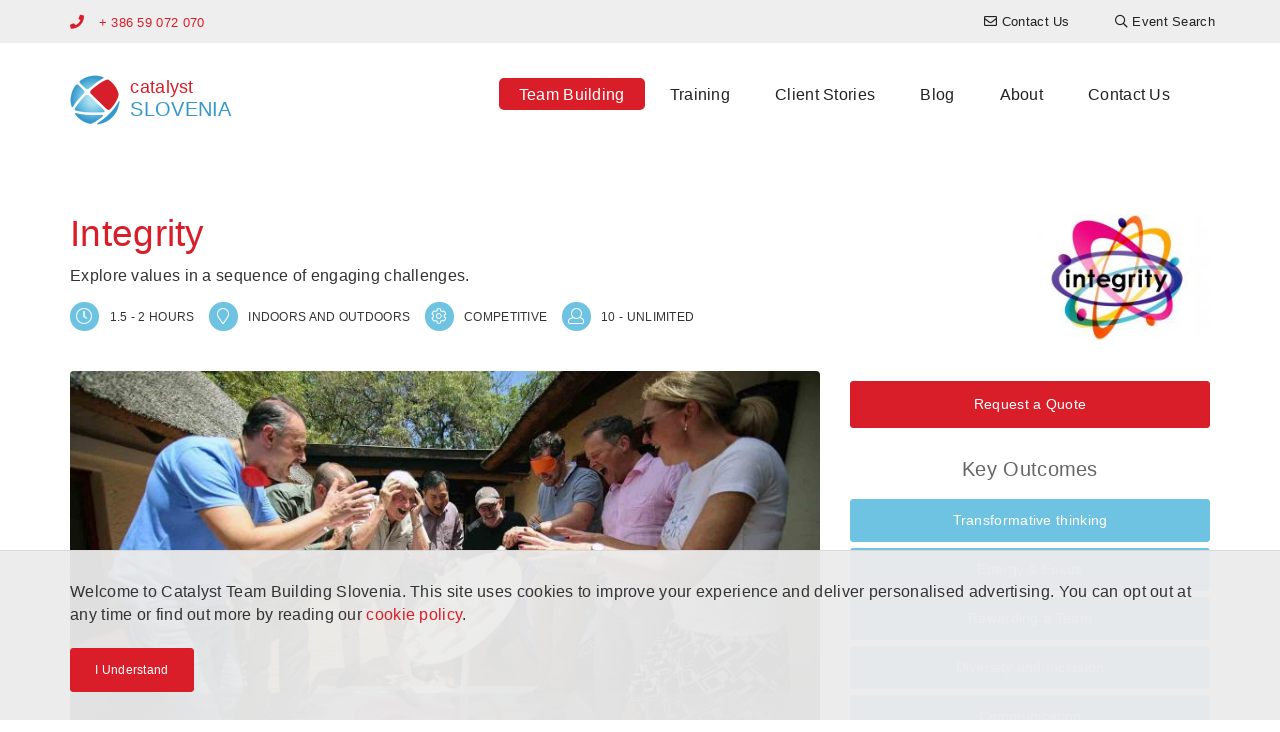

--- FILE ---
content_type: text/html; charset=UTF-8
request_url: https://www.catalystteambuilding.si/teambuilding-events/team-building/integrity
body_size: 8777
content:

<!DOCTYPE html>
<html lang="en-SI" dir="ltr">
<head>
    <!-- Global Site Tag (gtag.js) - Google Analytics -->
<script async src="https://www.googletagmanager.com/gtag/js?id=G-XJ3HRN55D5"></script>
<script>
    window.dataLayer = window.dataLayer || [];
    function gtag(){dataLayer.push(arguments);}
    gtag('js', new Date());

    gtag('config', 'G-XJ3HRN55D5');
</script>


    <meta charset="UTF-8">
    <meta http-equiv="X-UA-Compatible" content="IE=edge">
    <meta name="viewport" content="width=device-width, initial-scale=1">
    <link href="/favicon.ico" rel="icon" type="image/x-icon" />
    <meta name="csrf-param" content="_csrf-catalyst-cms">
<meta name="csrf-token" content="5gMUWczE9dcs_mH4o47v2uErBJE2WVNpoEqSpbNmL-2jRSIDv_WBvHyWC4n3z7Wejmdjw31gHFnFcqbE0SwajA==">
    <title>Integrity Team Building Activity - Catalyst Slovenia</title>
    <meta name="description" content="Working feverishly to a deadline of 100 minutes, teams of 5-8 people pit their wits around a circuit of tricky 3-dimensional tasks.">
<meta name="twitter:card" content="summary-card-with-large-image">
<meta name="twitter:site" content="">
<meta name="twitter:title" content="Integrity">
<meta name="twitter:description" content="Working feverishly to a deadline of 100 minutes, teams of 5-8 people pit their wits around a circuit of tricky 3-dimensional tasks.">
<meta name="twitter:image" content="https://cms-data.nyc3.cdn.digitaloceanspaces.com/d1b34c1e1122f07b4e537f34c2f647cd54efb3d6d5bdc06a1511f92f7b43f0bc.jpg">
<meta property="og:title" content="Integrity">
<meta property="og:type" content="website">
<meta property="og:url" content="https://www.catalystteambuilding.si/teambuilding-events/team-building/integrity">
<meta property="og:image" content="https://cms-data.nyc3.cdn.digitaloceanspaces.com/d1b34c1e1122f07b4e537f34c2f647cd54efb3d6d5bdc06a1511f92f7b43f0bc.jpg">
<meta property="og:description" content="Working feverishly to a deadline of 100 minutes, teams of 5-8 people pit their wits around a circuit of tricky 3-dimensional tasks.">
<meta property="og:site_name" content="Catalyst Slovenia">
<link href="https://www.catalystteambuilding.si/teambuilding-events/team-building/integrity" rel="canonical">
<link href="/css/all-dd8761e97f63ae432a47c70f2f947bc4.css" rel="stylesheet">
<link href="/assets/4d5ee677/css/lightbox.css" rel="stylesheet">        <!-- Google tag (gtag.js) -->
<script async src="https://www.googletagmanager.com/gtag/js?id=G-XJ3HRN55D5"></script>
<script>
  window.dataLayer = window.dataLayer || [];
  function gtag(){dataLayer.push(arguments);}
  gtag('js', new Date());

  gtag('config', 'G-XJ3HRN55D5');
</script></head>

<body>
        
    <header>
    <nav class="top-navigation navbar-fixed-top">
        <div class="container">
            <div class="row">
                
                                               <p class="primary-phone navbar-text color-catalyst-red">
                                                    <i class="fa fa-phone"></i>
                            <a href="tel:+ 386 59 072 070">+ 386 59 072 070</a>
                                            </p>
                                
<ul class="nav navbar-nav navbar-right navigation-menu">
    <li class=""><a href="/contact-us"><i class="far fa-envelope"></i> <span class="hidden-xs">Contact Us</span></a></li><li class=""><a href="/teambuilding-events/event-finder"><i class="far fa-search"></i> <span class="hidden-xs">Event Search</span></a></li></ul>

                       </div>
        </div>
    </nav>

    <nav class="navbar main-navigation">
        <div class="container">
            <div class="navbar-header">
                <button type="button" class="navbar-toggle collapsed" data-toggle="collapse" data-target="#navbar" aria-expanded="false" aria-controls="navbar">
                    <span class="sr-only">Toggle navigation</span>
                    <span class="icon-bar"></span>
                    <span class="icon-bar"></span>
                    <span class="icon-bar"></span>
                </button>
                <a class="navbar-brand" href="/">
<div class="widget-page-logo__container vertically-aligned inline">
            <div class="widget-page-logo__image">
            <img src="/images/catalyst-logo.png" alt="Catalyst Logo">
        </div>
        <div class="widget-page-logo__text">
                        <span class="widget-page-logo__text-business color-catalyst-red">catalyst</span>
                                    <span class="widget-page-logo__text-region color-mid-blue">slovenia</span>
                    </div>
    </div>


</a>
            </div>
            <div id="navbar" class="navbar-collapse collapse menu">
                
<ul class="nav navbar-nav">
    <li class=""><a class="active" href="/teambuilding-events">Team Building</a></li><li class=""><a href="/training">Training</a></li><li class=""><a href="/clients">Client Stories</a></li><li class=""><a href="/articles">Blog</a></li><li class=""><a href="/about-us">About</a></li><li class=""><a href="/contact-us">Contact Us</a></li></ul>

                       </div>
        </div>
    </nav>

</header>
    <section><div class="container"><div id="" class="widget-program-view"><div class="widget-program-view__header">
    <h1 class="color-catalyst-red">Integrity</h1>
    <p>Explore values in a sequence of engaging challenges. </p>
    <div class="widget-program-view__logo">
        <img class="img-responsive" src="https://cms-data.nyc3.cdn.digitaloceanspaces.com/8cf4d078d6da735fc06c76ba4eb0ea692b9a92a6febaae8c07120cb9f37e6b50-thumb.jpg" alt="integrity logo">    </div>
    <div>
        <div class="cg-program-meta">
            <i class="cg-program-meta__icon cg-round-icon cg-blue far fa-clock" aria-hidden="true" aria-label="clock icon"></i>
            <span class="cg-program-meta__label color-dk-grey">1.5 - 2 hours</span>
        </div>
        <div class="cg-program-meta">
            <i class="cg-program-meta__icon cg-round-icon cg-blue far fa-map-marker" aria-hidden="true" aria-label="map marker icon"></i>
            <span class="cg-program-meta__label color-dk-grey">Indoors and Outdoors</span>
        </div>
        <div class="cg-program-meta">
            <i class="cg-program-meta__icon cg-round-icon cg-blue far fa-cog" aria-hidden="true" aria-label="cog icon"></i>
            <span class="cg-program-meta__label color-dk-grey">Competitive</span>
        </div>
        <div class="cg-program-meta">
            <i class="cg-program-meta__icon cg-round-icon cg-blue far fa-user" aria-hidden="true" aria-label="participant icon"></i>
            <span class="cg-program-meta__label color-dk-grey">10 - Unlimited</span>
        </div>
    </div>
</div>

<div class="row">
    <div class="col-md-8 col-sm-12">
                                    <video controls src="https://cms-data.nyc3.digitaloceanspaces.com/2f72f2464875bd60556d0fdbbf9d9d61c22e4910785fff4580e081edfbf3553d.mp4" class="img-responsive rounded-corners" poster="https://cms-data.nyc3.cdn.digitaloceanspaces.com/d1b34c1e1122f07b4e537f34c2f647cd54efb3d6d5bdc06a1511f92f7b43f0bc-gallery.jpg"></video>
                        </div>
    <div class="col-md-4 col-sm-12">
        <div class="widget-program-view__program-breakdown">
            <div class="text-center">
                                    <a class="btn btn-catalyst-red btn-sm" href="#contact-form">Request a Quote</a>
                            </div>
                        <h3 class="color-mid-grey text-center">Key Outcomes</h3>
            <div class="widget-program-view__key-outcomes row text-center">
                                    <div class="col-sm-6 col-md-12"><a class="btn btn-catalyst-blue btn-sm" href="/info/transformative-thinking">Transformative thinking</a></div>
                                    <div class="col-sm-6 col-md-12"><a class="btn btn-catalyst-blue btn-sm" href="/info/energising">Energy & Focus</a></div>
                                    <div class="col-sm-6 col-md-12"><a class="btn btn-catalyst-blue btn-sm" href="/info/rewarding-a-team">Rewarding a Team</a></div>
                                    <div class="col-sm-6 col-md-12"><a class="btn btn-catalyst-blue btn-sm" href="/info/diversity-inclusion">Diversity and Inclusion</a></div>
                                    <div class="col-sm-6 col-md-12"><a class="btn btn-catalyst-blue btn-sm" href="/info/effective-communication">Communication</a></div>
                                    <div class="col-sm-6 col-md-12"><a class="btn btn-catalyst-blue btn-sm" href="/info/resource-management">Managing Resources</a></div>
                            </div>
                    </div>
    </div>
</div>

<div class="row">
    <div class="col-sm-12 col-md-6">
        <h3>About</h3>
        <p><p>Working feverishly to a deadline of 100 minutes, teams of 5-8 people pit their wits around a circuit of tricky 3-dimensional tasks. With only 20 minutes to solve each task, communication, leadership, and teamwork are all tested to the max. Unlike ordinary ‘run of the mill’ problem-solving exercises, Integrity breaks new ground by introducing a revolutionary new game dynamic where <u>both</u> the team, and their ‘umpire’ are scored on their performance!</p>    <p>At the start of each task a volunteer umpire drops back from the outbound team to monitor the inbound team.  Once time is up, that umpire scores the team according to seven performance criteria and the umpire is then scored by the team. Each team also holds five ‘Integrity Stones’ to award to the umpires at their discretion. After a mind-bending rotation of five physical conundrums, teams declare their total hard-earned score sheets plus ‘Integrity Stones’, and the winners are revealed.</p></p>
    </div>
    <div class="col-sm-12 col-md-6">
                    <h3>Learning Outcomes</h3>
            <p><p>Explore values, and a sense of ‘what’s right’ in this clever, taxing, and well thought out sequence of challenges. Integrity offers an engaging platform where participants analyse communication, leadership, develop agile teams, and highlight individual personality traits.</p>    <p>Balance your team’s thinking in 100 minutes. The subtle underlying business message, gradually revealed through the course of the game, encourages participants to view the world from the perspective of their colleagues, customers and suppliers.</p>    <p>Integrity offers a safe context in which to orientate appropriate behaviour, examine company culture, create pro-active discussion, and prompt cohesive team decisions. As a personal quality of fairness, integrity is a value that we all aspire to. Having integrity means doing the right thing in a reliable way, and is a critical value for all forward-thinking, future facing companies to embrace.</p></p>
                            <h3>Corporate Social Responsibility Outcomes</h3>
            <p><p>The ingenious, tactile task equipment for
‘Integrity’ is hand crafted in workshops offering gainful employment for people
with disabilities in Bavaria, Germany. </p></p>
            </div>
</div></div></div></section><section id="" class="no-pad"><div class="container"><div id="" class="cg-fake-bg white-smoke add-border widget-program-image-gallery">
<div id="image-gallery-carousel" class="carousel slide carousel-fade image-gallery" data-ride="carousel">
    <div class="carousel-inner text-center" role="listbox">
        <div class="item active">
            <div class="row">
                                    <div class="col-md-4"><a href="https://cms-data.nyc3.cdn.digitaloceanspaces.com/2ca4cb9a965910b6582997386551c3cebcd1562959959e67124c1a23c77eb013-gallery.jpg" data-lightbox="gallery" data-title="integrity virtual reality business game" data-alt="integrity virtual reality business game"><img alt="integrity virtual reality business game" src="https://cms-data.nyc3.cdn.digitaloceanspaces.com/2ca4cb9a965910b6582997386551c3cebcd1562959959e67124c1a23c77eb013-gallery-thumb.jpg" class="rounded-corners" /></a></div>
                                    <div class="col-md-4"><a href="https://cms-data.nyc3.cdn.digitaloceanspaces.com/ac7fc2719b09d5249e76880ce009fbbeeffd329f71fa45d5ce9e010797770065-gallery.jpg" data-lightbox="gallery" data-title="integrity virtual reality business game" data-alt="integrity virtual reality business game"><img alt="integrity virtual reality business game" src="https://cms-data.nyc3.cdn.digitaloceanspaces.com/ac7fc2719b09d5249e76880ce009fbbeeffd329f71fa45d5ce9e010797770065-gallery-thumb.jpg" class="rounded-corners" /></a></div>
                                    <div class="col-md-4"><a href="https://cms-data.nyc3.cdn.digitaloceanspaces.com/8efb472a35dd644f0c2275e5b6eb6c1fab103efa429b2e9970642129ccf957b4-gallery.jpg" data-lightbox="gallery" data-title="integrity virtual reality business game" data-alt="integrity virtual reality business game"><img alt="integrity virtual reality business game" src="https://cms-data.nyc3.cdn.digitaloceanspaces.com/8efb472a35dd644f0c2275e5b6eb6c1fab103efa429b2e9970642129ccf957b4-gallery-thumb.jpg" class="rounded-corners" /></a></div>
                            </div>
        </div>
                    <div class="item">
                <div class="row">
                                            <div class="col-md-4 hidden-xs hidden-sm"><a href="https://cms-data.nyc3.cdn.digitaloceanspaces.com/aaef6496cf5793f8c0351cbc10cd1bc25804f6eef56262550b2f026372c108d6-gallery.jpg" data-lightbox="gallery" data-title="integrity virtual reality business game" data-alt="integrity virtual reality business game"><img alt="integrity virtual reality business game" src="https://cms-data.nyc3.cdn.digitaloceanspaces.com/aaef6496cf5793f8c0351cbc10cd1bc25804f6eef56262550b2f026372c108d6-gallery-thumb.jpg" class="rounded-corners" /></a></div>
                                            <div class="col-md-4 hidden-xs hidden-sm"><a href="https://cms-data.nyc3.cdn.digitaloceanspaces.com/21eb16e1fa4580c17ea4989d56136a1d29d10cdd0b9e7cc122557bff1569acb8-gallery.jpg" data-lightbox="gallery" data-title="integrity virtual reality business game" data-alt="integrity virtual reality business game"><img alt="integrity virtual reality business game" src="https://cms-data.nyc3.cdn.digitaloceanspaces.com/21eb16e1fa4580c17ea4989d56136a1d29d10cdd0b9e7cc122557bff1569acb8-gallery-thumb.jpg" class="rounded-corners" /></a></div>
                                            <div class="col-md-4 hidden-xs hidden-sm"><a href="https://cms-data.nyc3.cdn.digitaloceanspaces.com/e8f3ab1cf35406e3a60d9cc3b256326a9ad9d170434bf42d2ad0c394c6c9dfca-gallery.jpg" data-lightbox="gallery" data-title="integrity virtual reality business game" data-alt="integrity virtual reality business game"><img alt="integrity virtual reality business game" src="https://cms-data.nyc3.cdn.digitaloceanspaces.com/e8f3ab1cf35406e3a60d9cc3b256326a9ad9d170434bf42d2ad0c394c6c9dfca-gallery-thumb.jpg" class="rounded-corners" /></a></div>
                                    </div>
            </div>
                    <div class="item">
                <div class="row">
                                            <div class="col-md-4 hidden-xs hidden-sm"><a href="https://cms-data.nyc3.cdn.digitaloceanspaces.com/5b601be5c3e9a940c98321046a48aa409e8f4a75dd1240dc2f7d4f5ac5ceda3b-gallery.jpg" data-lightbox="gallery" data-title="integrity virtual reality business game" data-alt="integrity virtual reality business game"><img alt="integrity virtual reality business game" src="https://cms-data.nyc3.cdn.digitaloceanspaces.com/5b601be5c3e9a940c98321046a48aa409e8f4a75dd1240dc2f7d4f5ac5ceda3b-gallery-thumb.jpg" class="rounded-corners" /></a></div>
                                            <div class="col-md-4 hidden-xs hidden-sm"><a href="https://cms-data.nyc3.cdn.digitaloceanspaces.com/d498776b9854dfcd2f097b83139e1d804713f80040815267aa3f40d9e1c35de1-gallery.jpg" data-lightbox="gallery" data-title="integrity virtual reality business game" data-alt="integrity virtual reality business game"><img alt="integrity virtual reality business game" src="https://cms-data.nyc3.cdn.digitaloceanspaces.com/d498776b9854dfcd2f097b83139e1d804713f80040815267aa3f40d9e1c35de1-gallery-thumb.jpg" class="rounded-corners" /></a></div>
                                            <div class="col-md-4 hidden-xs hidden-sm"><a href="https://cms-data.nyc3.cdn.digitaloceanspaces.com/aaef6496cf5793f8c0351cbc10cd1bc25804f6eef56262550b2f026372c108d6-gallery.jpg" data-lightbox="gallery" data-title="integrity virtual reality business game" data-alt="integrity virtual reality business game"><img alt="integrity virtual reality business game" src="https://cms-data.nyc3.cdn.digitaloceanspaces.com/aaef6496cf5793f8c0351cbc10cd1bc25804f6eef56262550b2f026372c108d6-gallery-thumb.jpg" class="rounded-corners" /></a></div>
                                    </div>
            </div>
            </div>
</div></div></div></section><section id="" class="no-pad"><div class="container"><div class="row"><div id="" class="col-md-7"></div><div id="" class="col-md-5"></div></div></div></section><section id="" class="no-pad"><div class="container"><div class="row"><div id="" class="col-md-12"><div id="" class="widget-program-index"><h2 id="" class="">Something Else?</h2>
<div id="w0" class="list-view"><div class="row"><div class="col-md-4 col-sm-6" data-key="154ea0de-d3b5-11e2-944c-52540079a862">
<a href="/teambuilding-events/team-building/go-team">

<div class="cg-card rollover-root">
    <div class="cg-card__image-outer">
        <div class="cg-card__image-inner">
            
                <div class="cg-card__image" style="background-image: url('https://cms-data.nyc3.cdn.digitaloceanspaces.com/0068af05cb0f0fbe4095c87442e16e57eb9469af6d4dac28dac3e695a369513d-gallery-thumb.jpg');">
                                        <img src="https://cms-data.nyc3.cdn.digitaloceanspaces.com/0068af05cb0f0fbe4095c87442e16e57eb9469af6d4dac28dac3e695a369513d-gallery-thumb.jpg" alt="go team interactive team building activity">                </div>

        </div>
        <div class="cg-card__logo">
                <img src="https://cms-data.nyc3.cdn.digitaloceanspaces.com/2fdbe15207dca48956b5c11cf677cf130807dcb76d7445352f0908fd78a903f8-thumb.jpg" alt="go team - treasure hunt">        </div>
    </div>
    <div class="cg-card__caption">
        <div class="cg-card__caption-inner title-2-desc-3">
            <h3>
                <p class="cg-clamped-title clamp-2" href="/teambuilding-events/team-building/go-team">Go Team </p>
            </h3>
            <p class="cg-clamped clamp-3">Tablet based treasure  hunt with GPS triggered challenges, photo and video challenges.</p>
        </div>
    </div>
</div>

</a>
</div>
<div class="col-md-4 col-sm-6" data-key="eb78c3dc-860d-11e5-8b44-04011c59c301">
<a href="/teambuilding-events/team-building/peak-performance">

<div class="cg-card rollover-root">
    <div class="cg-card__image-outer">
        <div class="cg-card__image-inner">
            
                <div class="cg-card__image" style="background-image: url('https://cms-data.nyc3.cdn.digitaloceanspaces.com/ec05890ee9fe19d316a4d6a14883b1cac76db99322c91bb4a72627bb1d70c8ee-gallery-thumb.jpg');">
                                        <img src="https://cms-data.nyc3.cdn.digitaloceanspaces.com/ec05890ee9fe19d316a4d6a14883b1cac76db99322c91bb4a72627bb1d70c8ee-gallery-thumb.jpg" alt="	Everest themed business game">                </div>

        </div>
        <div class="cg-card__logo">
                <img src="https://cms-data.nyc3.cdn.digitaloceanspaces.com/82cdf763a9a787a0383accbe42c0e14d67a2103415d19c1e263c84601cc695c4-thumb.jpg" alt="peak performance logo">        </div>
    </div>
    <div class="cg-card__caption">
        <div class="cg-card__caption-inner title-2-desc-3">
            <h3>
                <p class="cg-clamped-title clamp-2" href="/teambuilding-events/team-building/peak-performance">Peak Performance</p>
            </h3>
            <p class="cg-clamped clamp-3">Apply business skills & teamwork leading an expedition to summit Mount Everest.  </p>
        </div>
    </div>
</div>

</a>
</div>
<div class="col-md-4 col-sm-6" data-key="154a264e-d3b5-11e2-944c-52540079a862">
<a href="/teambuilding-events/team-building/the-big-picture">

<div class="cg-card rollover-root">
    <div class="cg-card__image-outer">
        <div class="cg-card__image-inner">
            
                <div class="cg-card__image" style="background-image: url('https://cms-data.nyc3.cdn.digitaloceanspaces.com/5ff7bfdf3710c22da9c287a3b2fbb83d3fef402bf108bc6b4bb260879f167493-gallery-thumb.jpg');">
                                        <img src="https://cms-data.nyc3.cdn.digitaloceanspaces.com/5ff7bfdf3710c22da9c287a3b2fbb83d3fef402bf108bc6b4bb260879f167493-gallery-thumb.jpg" alt="	the big picture creative team building activity">                </div>

        </div>
        <div class="cg-card__logo">
                <img src="https://cms-data.nyc3.cdn.digitaloceanspaces.com/a290a99e6a509c774952619bc1645294c4302072add7b89ba324b5f783f5a869-thumb.jpg" alt="the big picture logo">        </div>
    </div>
    <div class="cg-card__caption">
        <div class="cg-card__caption-inner title-2-desc-3">
            <h3>
                <p class="cg-clamped-title clamp-2" href="/teambuilding-events/team-building/the-big-picture">The Big Picture</p>
            </h3>
            <p class="cg-clamped clamp-3">Teams collaborate and communicate to create an enormous interconnected multi-canvas artwork.</p>
        </div>
    </div>
</div>

</a>
</div></div>
</div></div></div></div></div></section><section id="contact-form" class="bg-dk-blue"><div class="container"><div id="" class="color-white widget-contact-form"><h3 id="" class="color-white">Contact Us</h3>
<div class="contact-form">
    <form id="w1" action="/teambuilding-events/team-building/integrity" method="post">
<input type="hidden" name="_csrf-catalyst-cms" value="5gMUWczE9dcs_mH4o47v2uErBJE2WVNpoEqSpbNmL-2jRSIDv_WBvHyWC4n3z7Wejmdjw31gHFnFcqbE0SwajA==">    <div class="row">
        <div class="col-sm-6"><div class="form-group field-contact-first_name required">
<label class="control-label" for="contact-first_name">First Name</label>
<input type="text" id="contact-first_name" class="form-control" name="Contact[first_name]" maxlength="255" aria-required="true">

<div class="help-block"></div>
</div></div>
        <div class="col-sm-6"><div class="form-group field-contact-last_name required">
<label class="control-label" for="contact-last_name">Last Name</label>
<input type="text" id="contact-last_name" class="form-control" name="Contact[last_name]" maxlength="255" aria-required="true">

<div class="help-block"></div>
</div></div>
    </div>
    <div class="row">
        <div class="col-sm-6"><div class="form-group field-contact-company">
<label class="control-label" for="contact-company">Company</label>
<input type="text" id="contact-company" class="form-control" name="Contact[company]" maxlength="255">

<div class="help-block"></div>
</div></div>
        <div class="col-sm-6"><div class="form-group field-contact-phone required">
<label class="control-label" for="contact-phone">Phone</label>
<input type="text" id="contact-phone" class="form-control" name="Contact[phone]" maxlength="255" title="Please include country code" placeholder="Please include country code" aria-required="true">

<div class="help-block"></div>
</div></div>
    </div>
    <div class="row">
        <div class="col-sm-6"><div class="form-group field-contact-email required">
<label class="control-label" for="contact-email">Email</label>
<input type="text" id="contact-email" class="form-control" name="Contact[email]" maxlength="255" aria-required="true">

<div class="help-block"></div>
</div></div>
                    <div class="col-sm-6"><div class="form-group field-contact-subject required">
<label class="control-label" for="contact-subject">Subject</label>
<input type="text" id="contact-subject" class="form-control" name="Contact[subject]" value="Enquiry in regards to Integrity" maxlength="255" aria-required="true">

<div class="help-block"></div>
</div></div>
            </div>
    <div class="row">
        <div class="col-sm-12"><div class="form-group field-contact-message required">
<label class="control-label" for="contact-message">Message</label>
<textarea id="contact-message" class="form-control" name="Contact[message]" placeholder="" aria-required="true"></textarea>

<div class="help-block"></div>
</div></div>
    </div>

    
    <button type="submit" class="btn btn-catalyst-red btn-flat teambuilding-program-contact-form">Send</button>
    </form></div></div></div></section>
    <footer class="cg-site-footer">
    <div class="container">
        <div class="xs-block-grid-1 sm-block-grid-2 md-block-grid-4">
            <div>
                <div class="text-center">
                    <div class="cg-site-footer__partner-logo">
                        <img src="https://cms-data.nyc3.digitaloceanspaces.com/bf25488f09df543dcf8e8d9dd0bd9662b816416d9499a2b346821ce4ee415532.png" alt="Team Building Academy">                    </div>
                    <div class="cg-site-footer__partner-license">
                        <p>Team Building Academy has exclusive rights as the Slovenian licensed partner of Catalyst Global Limited
</p>                    </div>
                    <div class="cg-site-footer__license-logo">
                        <a class="cg-fluid-img-link-wrapper" href="https://www.catalystglobal.com"><img
                                    src="/images/catalyst-exclusive-licensee.png" alt="Catalyst Global Exclusive Licensee"></a>
                    </div>
                </div>
            </div>
            <div>
                <div class="cg-site-footer__tag-lists">
                    <h6 class="heading7"><a href="/teambuilding-events">Popular Team Building</a>
</h6><h6 class="heading7"><a href="/teambuilding-events/event-categories">Team Building Categories</a> </h6><p><a href="/info/business-games">Business Games</a><br><a href="/info/construction-invention">Construction & Invention</a><br>
	<a href="/info/creative-artistic-team-building">Creative & Artistic Activities</a>
	<br>
	<a href="/info/corporate-social-responsibility">CSR Programs</a>
	<br>
	<a href="/info/energisers">Energisers</a>
	<br>
	<a href="/info/escape-games">Escape Games</a>
	<br>
	<a href="/info/just-for-fun">Just for Fun</a>
	<br>
	<a href="/info/music-events">Music Events</a>
	<br>
	<a href="/info/icebreakers-networking">Networking</a>
	<br>
	<a href="/info/active-team-building">Physical + Active Programs</a><br>
	<a href="/teambuilding-events/remote-teams">Remote Team Building</a><br>
	<a href="/teambuilding-events/hybrid-teams">Hybrid Team Building</a><br>
	<a href="/teambuilding-events/physical-distance">In Person Team Building</a><br>
<a href="/info/new-teambuilding">New Team Building Activities</a><br><a href="/info/indoor-teambuilding">Indoor Team Building Activities</a><br><a href="/info/outdoor-teambuilding">Outdoor Team Building Activities</a></p><h6 class="heading7"><a href="/teambuilding-events/occasions">Plan your Occasion<br></a></h6><h6 class="heading7"><a href="/">Benefits of Team Building</a></h6><h6 class="heading7"><a href="/clients">Client Stories</a></h6><h3 style="text-align: center;"><a class="btn btn-default" href="/instructions">Let's Play</a></h3>                </div>
            </div>
                            <div>
                    <div class="cg-site-footer__locations">
                        
<h6 class="heading7">Locations</h6>
<p><strong>Americas</strong></p>
<ul class="cg-inline-link-list">
        <a href="https://www.catalystteambuilding.ca" target="_blank">Canada</a>,        <a href="https://www.catalystperu.pe" target="_blank">Peru</a>,        <a href="https://www.catalystteambuilding.com" target="_blank">USA</a>,        <a href="https://www.catalystteambuilding.com.br" target="_blank">Brazil</a>,        <a href="https://www.catalystchile.cl" target="_blank">Chile</a>,        <a href="https://www.catalystargentina.com.ar" target="_blank">Argentina</a>,        <a href="https://www.catalystmexico.com" target="_blank">Mexico</a>,        <a href="https://www.catalystguatemala.gt" target="_blank">Guatemala</a>,        <a href="https://www.catalystteambuilding.com.pa" target="_blank">Panama</a>,        <a href="https://www.catalystteambuilding.com.do" target="_blank">Dominican Republic</a>,        <a href="https://www.catalystteambuilding.aw" target="_blank">Aruba</a>,        <a href="https://www.catalystteambuilding.cr" target="_blank">Costa Rica</a>,        <a href="https://www.catalystteambuilding.cw" target="_blank">Curacao</a>,        <a href="https://www.catalystteambuilding.co" target="_blank">Colombia</a></ul>
<p><strong>Asia Pacific</strong></p>
<ul class="cg-inline-link-list">
        <a href="https://www.catalystteambuilding.cn" target="_blank">China</a>,        <a href="https://www.asiaability.com" target="_blank">Malaysia</a>,        <a href="https://www.teambuildingasia.com" target="_blank">Hong Kong</a>,        <a href="https://www.catalystteambuilding.sg" target="_blank">Singapore</a>,        <a href="https://www.catalystindonesia.id" target="_blank">Indonesia</a>,        <a href="https://www.catalystteambuilding.in" target="_blank">India</a>,        <a href="https://www.catalystteambuildingthailand.com" target="_blank">Thailand</a>,        <a href="https://www.catalystteambuilding.co.nz" target="_blank">New Zealand</a>,        <a href="https://www.catalystteambuilding.com.au" target="_blank">Australia</a>,        <a href="https://www.catalystteambuilding.vn" target="_blank">Vietnam</a>,        <a href="https://www.catalystteambuilding.jp" target="_blank">Japan</a></ul>
<p><strong>Europe</strong></p>
<ul class="cg-inline-link-list">
        <a href="https://www.catalyst-unrealevents.it" target="_blank">Italy</a>,        <a href="https://www.catalystturkey.com" target="_blank">Turkey</a>,        <a href="https://www.catalystteambuilding.ee" target="_blank">Estonia</a>,        <a href="https://www.catalystteambuilding.co.uk" target="_blank">United Kingdom</a>,        <a href="https://www.catalystteambuilding.nl" target="_blank">Netherlands</a>,        <a href="https://www.catalystteambuilding.fi" target="_blank">Finland</a>,        <a href="https://www.catalystteambuilding.fr" target="_blank">France</a>,        <a href="https://www.catalystteambuilding.bg" target="_blank">Bulgaria</a>,        <a href="https://www.catalystteambuilding.kz" target="_blank">Kazakhstan</a>,        <a href="https://www.catalystteambuilding.ie" target="_blank">Ireland</a>,        <a href="https://www.catalystteambuilding.be" target="_blank">Belgium</a>,        <a href="https://www.catalystcyprus.cy/" target="_blank">Cyprus</a>,        <a href="https://www.catalystteambuilding.pl" target="_blank">Poland</a>,        <a href="https://www.catalystteambuilding.ge" target="_blank">Georgia</a>,        <a href="https://www.catalystteambuilding.ch" target="_blank">Switzerland</a>,        <a href="https://www.catalystteambuilding.at" target="_blank">Austria</a>,        <a href="https://www.catalystteambuilding.az" target="_blank">Azerbaijan</a>,        <a href="https://www.catalystteambuilding.pt" target="_blank">Portugal</a>,        <a href="https://www.catalystteambuilding.gr" target="_blank">Greece</a>,        <a href="https://www.catalystteambuilding.lt" target="_blank">Lithuania</a>,        <a href="https://www.catalystteambuilding.ro" target="_blank">Romania</a>,        <a href="https://www.catalystczechrepublic.com" target="_blank">Czech Republic</a>,        <a href="https://www.catalystteambuilding.si" target="_blank">Slovenia</a>,        <a href="https://www.catalystteambuilding.com.mt" target="_blank">Malta</a>,        <a href="https://www.catalystteambuilding.sk" target="_blank">Slovakia</a>,        <a href="https://www.catalystteambuilding.dk" target="_blank">Denmark</a>,        <a href="https://www.catalystteambuilding.de" target="_blank">Germany</a>,        <a href="https://www.catalystspain.es" target="_blank">Spain</a>,        <a href="https://www.catalystteambuilding.lv" target="_blank">Latvia</a>,        <a href="https://www.catalystteambuilding.se" target="_blank">Sweden</a></ul>
<p><strong>Africa & Middle East</strong></p>
<ul class="cg-inline-link-list">
        <a href="https://www.catalystpakistan.pk" target="_blank">Pakistan</a>,        <a href="https://www.catalystme.com" target="_blank">Middle East</a>,        <a href="https://www.catalystteambuilding.tn" target="_blank">Tunisia</a>,        <a href="https://www.catalystteambuilding.ng" target="_blank">Nigeria</a>,        <a href="https://www.catalyst.ma" target="_blank">Morocco</a>,        <a href="https://www.catalystteambuilding.co.ke" target="_blank">Kenya</a>,        <a href="https://www.dreamteam.co.za" target="_blank">Southern Africa</a>,        <a href="https://www.catalystteambuilding.co.tz" target="_blank">Tanzania</a></ul>
                    </div>
                </div>
                        <div>
                <div class="cg-site-footer__contact-us">
                    
                    <h6 class="heading7">Get in Touch</h6>
                                            <ul class="cg-unstyled-list">
                                                                                                                                    <li class="vertically-aligned">
                                        <i class="fa fa-envelope" aria-hidden="true"></i>
                                                                                    <a href="/cdn-cgi/l/email-protection#1970777f76597a786d7875606a6d6d7c78747b6c70757d70777e376a70"><span class="__cf_email__" data-cfemail="82ebece4edc2e1e3f6e3eefbf1f6f6e7e3efe0f7ebeee6ebece5acf1eb">[email&#160;protected]</span></a>
                                                                            </li>
                                                                                                                                                                    <li class="vertically-aligned">
                                        <i class="fa fa-phone" aria-hidden="true"></i>
                                                                                    <a href="tel:+ 386 59 072 070">+ 386 59 072 070</a>
                                                                            </li>
                                                                                                                                                                    <li class="vertically-aligned">
                                        <i class="fa fa-map-marker" aria-hidden="true"></i>
                                                                                    <div class="address">Cvetkova ulica 33, 1000 Ljubljana, Slovenia</div>
                                                                            </li>
                                                                                                                                                </ul>
                                        <a class="btn btn-block btn-lg btn-catalyst-red"
                       href="/contact-us">Get in Touch</a>
                </div>
                
<div class="social-buttons pad-less no-pad-bottom">
    <ul class="cg-unstyled-list">
                                    <li>
                    <a class="cg-round-icon cg-blue fab fa-facebook-f" href="https://www.facebook.com/Teambuilding-akademija-56809743950"
                       title="Find us on Facebook" arial-hidden="true" aria-label="Find us on Facebook"
                       target="_blank"></a>
                </li>
                                                <li>
                    <a class="cg-round-icon cg-blue fab fa-instagram" href="https://www.instagram.com/tba_bettertogether/?hl=en"
                       title="Follow us on Instagram" arial-hidden="true" aria-label="Follow us on Instagram"
                       target="_blank"></a>
                </li>
                                                <li>
                    <a class="cg-round-icon cg-blue fab fa-linkedin-in" href="https://www.linkedin.com/company/teambuilding-academy"
                       title="Find us on Linkedin" arial-hidden="true" aria-label="Find us on Linkedin"
                       target="_blank"></a>
                </li>
                                                <li>
                    <a class="cg-round-icon cg-blue fab fa-twitter" href="https://twitter.com/CatalystGlobal"
                       title="Follow us on Twitter" arial-hidden="true" aria-label="Follow us on Twitter"
                       target="_blank"></a>
                </li>
                                                <li>
                    <a class="cg-round-icon cg-blue fab fa-vimeo-v" href="https://vimeo.com/catalystglobal"
                       title="Watch us on Vimeo" arial-hidden="true" aria-label="Watch us on Vimeo"
                       target="_blank"></a>
                </li>
                                                                                        <li>
                    <a class="cg-round-icon cg-blue fab fa-youtube" href="https://www.youtube.com/user/teambuildingakademia"
                       title="Watch us on Youtube" arial-hidden="true" aria-label="Watch us on Youtube"
                       target="_blank"></a>
                </li>
                        </ul>
</div>            </div>

        </div>
        <div class="cg-site-footer__bottom">
            <div class="row">
                <div class="col-sm-6">
                    <div class="vertically-aligned inline">
                        <div class="cg-site-footer__logo-bottom">
                            <img src="/images/logo-footer.png">
                        </div>
                        <div class="cg-site-footer__copyright">
                            <h6>Catalyst Global</h6>
                            <p>Copyright © 2025 Catalyst Limited</p>
                        </div>
                    </div>
                </div>
                <div class="col-sm-6">
                    <div class="cg-site-footer__menu-bottom vertically-aligned">
                        <ul class="cg-unstyled-list">
                                                            <li>
                                    <a href="/cookie-policy">Cookie Policy</a>
                                </li>
                                                            <li>
                                    <a href="/privacy-policy">Privacy Policy</a>
                                </li>
                                                            <li>
                                    <a href="/terms-use">Terms of Use</a>
                                </li>
                                                    </ul>
                    </div>
                </div>
            </div>
        </div>
</footer>

    
<div class="cg-cookie-policy-disclaimer">
    <div class="container">
        <div class="cg-cookie-policy-disclaimer__inner">
            <p>Welcome to Catalyst Team Building Slovenia. This site uses cookies to improve your experience and deliver personalised advertising. You can opt out at any time or find out more by reading our <a href="/cookie-policy" target="_blank">cookie policy</a>.</p>            <div class="text-left">
                <a class="cg-cookie-policy-disclaimer__accept-btn btn btn-sm btn-catalyst-red">I Understand</a>
            </div>
        </div>

    </div>
</div>


    <script data-cfasync="false" src="/cdn-cgi/scripts/5c5dd728/cloudflare-static/email-decode.min.js"></script><script src="/js/all-270c821d17fdbc81dd96328524deea56.js"></script>
<script src="/assets/4d5ee677/js/lightbox.min.js"></script>
<script src="/assets/c1b7ed/yii.validation.js"></script>
<script src="/assets/c1b7ed/yii.activeForm.js"></script>
<script>jQuery(function ($) {
jQuery('#w1').yiiActiveForm([{"id":"contact-first_name","name":"first_name","container":".field-contact-first_name","input":"#contact-first_name","validate":function (attribute, value, messages, deferred, $form) {yii.validation.required(value, messages, {"message":"First Name cannot be blank."});yii.validation.string(value, messages, {"message":"First Name must be a string.","max":255,"tooLong":"First Name should contain at most 255 characters.","skipOnEmpty":1});}},{"id":"contact-last_name","name":"last_name","container":".field-contact-last_name","input":"#contact-last_name","validate":function (attribute, value, messages, deferred, $form) {yii.validation.required(value, messages, {"message":"Last Name cannot be blank."});yii.validation.string(value, messages, {"message":"Last Name must be a string.","max":255,"tooLong":"Last Name should contain at most 255 characters.","skipOnEmpty":1});}},{"id":"contact-company","name":"company","container":".field-contact-company","input":"#contact-company","validate":function (attribute, value, messages, deferred, $form) {yii.validation.string(value, messages, {"message":"Company must be a string.","max":255,"tooLong":"Company should contain at most 255 characters.","skipOnEmpty":1});}},{"id":"contact-phone","name":"phone","container":".field-contact-phone","input":"#contact-phone","validate":function (attribute, value, messages, deferred, $form) {yii.validation.required(value, messages, {"message":"Phone cannot be blank."});yii.validation.string(value, messages, {"message":"Phone must be a string.","max":255,"tooLong":"Phone should contain at most 255 characters.","skipOnEmpty":1});}},{"id":"contact-email","name":"email","container":".field-contact-email","input":"#contact-email","validate":function (attribute, value, messages, deferred, $form) {yii.validation.required(value, messages, {"message":"Email cannot be blank."});yii.validation.email(value, messages, {"pattern":/^[a-zA-Z0-9!#$%&'*+\/=?^_`{|}~-]+(?:\.[a-zA-Z0-9!#$%&'*+\/=?^_`{|}~-]+)*@(?:[a-zA-Z0-9](?:[a-zA-Z0-9-]*[a-zA-Z0-9])?\.)+[a-zA-Z0-9](?:[a-zA-Z0-9-]*[a-zA-Z0-9])?$/,"fullPattern":/^[^@]*<[a-zA-Z0-9!#$%&'*+\/=?^_`{|}~-]+(?:\.[a-zA-Z0-9!#$%&'*+\/=?^_`{|}~-]+)*@(?:[a-zA-Z0-9](?:[a-zA-Z0-9-]*[a-zA-Z0-9])?\.)+[a-zA-Z0-9](?:[a-zA-Z0-9-]*[a-zA-Z0-9])?>$/,"allowName":false,"message":"Email is not a valid email address.","enableIDN":false,"skipOnEmpty":1});yii.validation.string(value, messages, {"message":"Email must be a string.","max":255,"tooLong":"Email should contain at most 255 characters.","skipOnEmpty":1});}},{"id":"contact-subject","name":"subject","container":".field-contact-subject","input":"#contact-subject","validate":function (attribute, value, messages, deferred, $form) {yii.validation.required(value, messages, {"message":"Subject cannot be blank."});yii.validation.string(value, messages, {"message":"Subject must be a string.","max":255,"tooLong":"Subject should contain at most 255 characters.","skipOnEmpty":1});}},{"id":"contact-message","name":"message","container":".field-contact-message","input":"#contact-message","validate":function (attribute, value, messages, deferred, $form) {yii.validation.required(value, messages, {"message":"Message cannot be blank."});yii.validation.string(value, messages, {"message":"Message must be a string.","skipOnEmpty":1});}}], []);
    var $disclaimer = $('.cg-cookie-policy-disclaimer')
      , isConfirmed
    ;

    try { /* catch exception when in private browser mode */
        isConfirmed = localStorage && localStorage.getItem('cg-cookie-policy-confirmed')
    } catch(err) {}

    $disclaimer.find('.cg-cookie-policy-disclaimer__accept-btn').on('click', function() {
        $disclaimer.removeClass('expanded');
        try { /* catch exception when in private browser mode */
            localStorage && localStorage.setItem('cg-cookie-policy-confirmed', 'true');
        } catch(err) {}
    });

    $disclaimer.on('transitionend', function(e) {
        !$disclaimer.is('.expanded') && $disclaimer.hide();
    });

    'true' !== isConfirmed && $disclaimer.show(function(){ $disclaimer.addClass('expanded') });
});</script>    </body>

</html>
